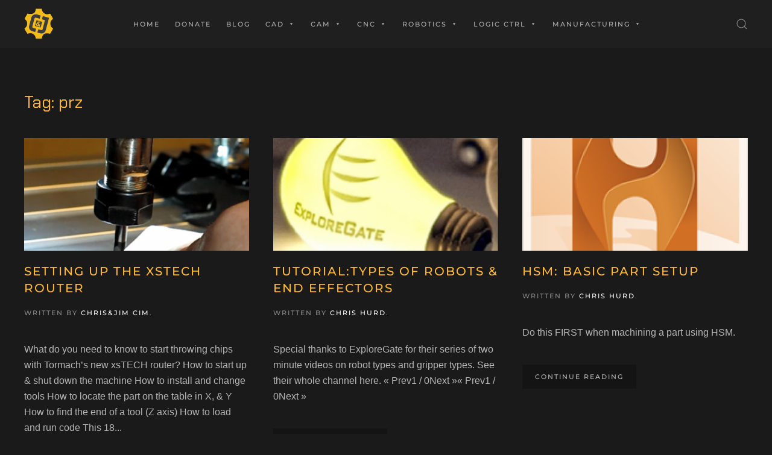

--- FILE ---
content_type: text/html; charset=UTF-8
request_url: https://chrisandjimcim.com/tag/prz/
body_size: 17040
content:
<!DOCTYPE html>
<html lang="en-US">
    <head>
        <meta charset="UTF-8">
        <meta http-equiv="X-UA-Compatible" content="IE=edge">
        <meta name="viewport" content="width=device-width, initial-scale=1">
        <link rel="shortcut icon" href="/wp-content/uploads/2020/05/CnJ-Logo-Gear-Yellow.png">
        <link rel="apple-touch-icon" href="/wp-content/uploads/2020/05/CnJ-Logo-Gear-Yellow-V3.png">
                <title>prz &#8211; Chris and Jim CIM</title>
		    <!-- PVC Template -->
    <script type="text/template" id="pvc-stats-view-template">
    <i class="pvc-stats-icon medium" aria-hidden="true"><svg aria-hidden="true" focusable="false" data-prefix="far" data-icon="chart-bar" role="img" xmlns="http://www.w3.org/2000/svg" viewBox="0 0 512 512" class="svg-inline--fa fa-chart-bar fa-w-16 fa-2x"><path fill="currentColor" d="M396.8 352h22.4c6.4 0 12.8-6.4 12.8-12.8V108.8c0-6.4-6.4-12.8-12.8-12.8h-22.4c-6.4 0-12.8 6.4-12.8 12.8v230.4c0 6.4 6.4 12.8 12.8 12.8zm-192 0h22.4c6.4 0 12.8-6.4 12.8-12.8V140.8c0-6.4-6.4-12.8-12.8-12.8h-22.4c-6.4 0-12.8 6.4-12.8 12.8v198.4c0 6.4 6.4 12.8 12.8 12.8zm96 0h22.4c6.4 0 12.8-6.4 12.8-12.8V204.8c0-6.4-6.4-12.8-12.8-12.8h-22.4c-6.4 0-12.8 6.4-12.8 12.8v134.4c0 6.4 6.4 12.8 12.8 12.8zM496 400H48V80c0-8.84-7.16-16-16-16H16C7.16 64 0 71.16 0 80v336c0 17.67 14.33 32 32 32h464c8.84 0 16-7.16 16-16v-16c0-8.84-7.16-16-16-16zm-387.2-48h22.4c6.4 0 12.8-6.4 12.8-12.8v-70.4c0-6.4-6.4-12.8-12.8-12.8h-22.4c-6.4 0-12.8 6.4-12.8 12.8v70.4c0 6.4 6.4 12.8 12.8 12.8z" class=""></path></svg></i>
	 <%= total_view %> total views	<% if ( today_view > 0 ) { %>
		<span class="views_today">,  <%= today_view %> views today</span>
	<% } %>
	</span>
	</script>
		    <meta name='robots' content='max-image-preview:large' />
	<style>img:is([sizes="auto" i], [sizes^="auto," i]) { contain-intrinsic-size: 3000px 1500px }</style>
	<link rel='dns-prefetch' href='//www.googletagmanager.com' />
<link rel='dns-prefetch' href='//pagead2.googlesyndication.com' />
<link rel="alternate" type="application/rss+xml" title="Chris and Jim CIM &raquo; Feed" href="https://chrisandjimcim.com/feed/" />
<link rel="alternate" type="application/rss+xml" title="Chris and Jim CIM &raquo; prz Tag Feed" href="https://chrisandjimcim.com/tag/prz/feed/" />
		<!-- This site uses the Google Analytics by ExactMetrics plugin v8.5.3 - Using Analytics tracking - https://www.exactmetrics.com/ -->
							<script src="//www.googletagmanager.com/gtag/js?id=G-VHHM4DNNG5"  data-cfasync="false" data-wpfc-render="false" type="text/javascript" async></script>
			<script data-cfasync="false" data-wpfc-render="false" type="text/javascript">
				var em_version = '8.5.3';
				var em_track_user = true;
				var em_no_track_reason = '';
								var ExactMetricsDefaultLocations = {"page_location":"https:\/\/chrisandjimcim.com\/tag\/prz\/"};
				if ( typeof ExactMetricsPrivacyGuardFilter === 'function' ) {
					var ExactMetricsLocations = (typeof ExactMetricsExcludeQuery === 'object') ? ExactMetricsPrivacyGuardFilter( ExactMetricsExcludeQuery ) : ExactMetricsPrivacyGuardFilter( ExactMetricsDefaultLocations );
				} else {
					var ExactMetricsLocations = (typeof ExactMetricsExcludeQuery === 'object') ? ExactMetricsExcludeQuery : ExactMetricsDefaultLocations;
				}

								var disableStrs = [
										'ga-disable-G-VHHM4DNNG5',
									];

				/* Function to detect opted out users */
				function __gtagTrackerIsOptedOut() {
					for (var index = 0; index < disableStrs.length; index++) {
						if (document.cookie.indexOf(disableStrs[index] + '=true') > -1) {
							return true;
						}
					}

					return false;
				}

				/* Disable tracking if the opt-out cookie exists. */
				if (__gtagTrackerIsOptedOut()) {
					for (var index = 0; index < disableStrs.length; index++) {
						window[disableStrs[index]] = true;
					}
				}

				/* Opt-out function */
				function __gtagTrackerOptout() {
					for (var index = 0; index < disableStrs.length; index++) {
						document.cookie = disableStrs[index] + '=true; expires=Thu, 31 Dec 2099 23:59:59 UTC; path=/';
						window[disableStrs[index]] = true;
					}
				}

				if ('undefined' === typeof gaOptout) {
					function gaOptout() {
						__gtagTrackerOptout();
					}
				}
								window.dataLayer = window.dataLayer || [];

				window.ExactMetricsDualTracker = {
					helpers: {},
					trackers: {},
				};
				if (em_track_user) {
					function __gtagDataLayer() {
						dataLayer.push(arguments);
					}

					function __gtagTracker(type, name, parameters) {
						if (!parameters) {
							parameters = {};
						}

						if (parameters.send_to) {
							__gtagDataLayer.apply(null, arguments);
							return;
						}

						if (type === 'event') {
														parameters.send_to = exactmetrics_frontend.v4_id;
							var hookName = name;
							if (typeof parameters['event_category'] !== 'undefined') {
								hookName = parameters['event_category'] + ':' + name;
							}

							if (typeof ExactMetricsDualTracker.trackers[hookName] !== 'undefined') {
								ExactMetricsDualTracker.trackers[hookName](parameters);
							} else {
								__gtagDataLayer('event', name, parameters);
							}
							
						} else {
							__gtagDataLayer.apply(null, arguments);
						}
					}

					__gtagTracker('js', new Date());
					__gtagTracker('set', {
						'developer_id.dNDMyYj': true,
											});
					if ( ExactMetricsLocations.page_location ) {
						__gtagTracker('set', ExactMetricsLocations);
					}
										__gtagTracker('config', 'G-VHHM4DNNG5', {"forceSSL":"true"} );
															window.gtag = __gtagTracker;										(function () {
						/* https://developers.google.com/analytics/devguides/collection/analyticsjs/ */
						/* ga and __gaTracker compatibility shim. */
						var noopfn = function () {
							return null;
						};
						var newtracker = function () {
							return new Tracker();
						};
						var Tracker = function () {
							return null;
						};
						var p = Tracker.prototype;
						p.get = noopfn;
						p.set = noopfn;
						p.send = function () {
							var args = Array.prototype.slice.call(arguments);
							args.unshift('send');
							__gaTracker.apply(null, args);
						};
						var __gaTracker = function () {
							var len = arguments.length;
							if (len === 0) {
								return;
							}
							var f = arguments[len - 1];
							if (typeof f !== 'object' || f === null || typeof f.hitCallback !== 'function') {
								if ('send' === arguments[0]) {
									var hitConverted, hitObject = false, action;
									if ('event' === arguments[1]) {
										if ('undefined' !== typeof arguments[3]) {
											hitObject = {
												'eventAction': arguments[3],
												'eventCategory': arguments[2],
												'eventLabel': arguments[4],
												'value': arguments[5] ? arguments[5] : 1,
											}
										}
									}
									if ('pageview' === arguments[1]) {
										if ('undefined' !== typeof arguments[2]) {
											hitObject = {
												'eventAction': 'page_view',
												'page_path': arguments[2],
											}
										}
									}
									if (typeof arguments[2] === 'object') {
										hitObject = arguments[2];
									}
									if (typeof arguments[5] === 'object') {
										Object.assign(hitObject, arguments[5]);
									}
									if ('undefined' !== typeof arguments[1].hitType) {
										hitObject = arguments[1];
										if ('pageview' === hitObject.hitType) {
											hitObject.eventAction = 'page_view';
										}
									}
									if (hitObject) {
										action = 'timing' === arguments[1].hitType ? 'timing_complete' : hitObject.eventAction;
										hitConverted = mapArgs(hitObject);
										__gtagTracker('event', action, hitConverted);
									}
								}
								return;
							}

							function mapArgs(args) {
								var arg, hit = {};
								var gaMap = {
									'eventCategory': 'event_category',
									'eventAction': 'event_action',
									'eventLabel': 'event_label',
									'eventValue': 'event_value',
									'nonInteraction': 'non_interaction',
									'timingCategory': 'event_category',
									'timingVar': 'name',
									'timingValue': 'value',
									'timingLabel': 'event_label',
									'page': 'page_path',
									'location': 'page_location',
									'title': 'page_title',
									'referrer' : 'page_referrer',
								};
								for (arg in args) {
																		if (!(!args.hasOwnProperty(arg) || !gaMap.hasOwnProperty(arg))) {
										hit[gaMap[arg]] = args[arg];
									} else {
										hit[arg] = args[arg];
									}
								}
								return hit;
							}

							try {
								f.hitCallback();
							} catch (ex) {
							}
						};
						__gaTracker.create = newtracker;
						__gaTracker.getByName = newtracker;
						__gaTracker.getAll = function () {
							return [];
						};
						__gaTracker.remove = noopfn;
						__gaTracker.loaded = true;
						window['__gaTracker'] = __gaTracker;
					})();
									} else {
										console.log("");
					(function () {
						function __gtagTracker() {
							return null;
						}

						window['__gtagTracker'] = __gtagTracker;
						window['gtag'] = __gtagTracker;
					})();
									}
			</script>
				<!-- / Google Analytics by ExactMetrics -->
		<script type="text/javascript">
/* <![CDATA[ */
window._wpemojiSettings = {"baseUrl":"https:\/\/s.w.org\/images\/core\/emoji\/16.0.1\/72x72\/","ext":".png","svgUrl":"https:\/\/s.w.org\/images\/core\/emoji\/16.0.1\/svg\/","svgExt":".svg","source":{"concatemoji":"https:\/\/chrisandjimcim.com\/wp-includes\/js\/wp-emoji-release.min.js?ver=6.8.3"}};
/*! This file is auto-generated */
!function(s,n){var o,i,e;function c(e){try{var t={supportTests:e,timestamp:(new Date).valueOf()};sessionStorage.setItem(o,JSON.stringify(t))}catch(e){}}function p(e,t,n){e.clearRect(0,0,e.canvas.width,e.canvas.height),e.fillText(t,0,0);var t=new Uint32Array(e.getImageData(0,0,e.canvas.width,e.canvas.height).data),a=(e.clearRect(0,0,e.canvas.width,e.canvas.height),e.fillText(n,0,0),new Uint32Array(e.getImageData(0,0,e.canvas.width,e.canvas.height).data));return t.every(function(e,t){return e===a[t]})}function u(e,t){e.clearRect(0,0,e.canvas.width,e.canvas.height),e.fillText(t,0,0);for(var n=e.getImageData(16,16,1,1),a=0;a<n.data.length;a++)if(0!==n.data[a])return!1;return!0}function f(e,t,n,a){switch(t){case"flag":return n(e,"\ud83c\udff3\ufe0f\u200d\u26a7\ufe0f","\ud83c\udff3\ufe0f\u200b\u26a7\ufe0f")?!1:!n(e,"\ud83c\udde8\ud83c\uddf6","\ud83c\udde8\u200b\ud83c\uddf6")&&!n(e,"\ud83c\udff4\udb40\udc67\udb40\udc62\udb40\udc65\udb40\udc6e\udb40\udc67\udb40\udc7f","\ud83c\udff4\u200b\udb40\udc67\u200b\udb40\udc62\u200b\udb40\udc65\u200b\udb40\udc6e\u200b\udb40\udc67\u200b\udb40\udc7f");case"emoji":return!a(e,"\ud83e\udedf")}return!1}function g(e,t,n,a){var r="undefined"!=typeof WorkerGlobalScope&&self instanceof WorkerGlobalScope?new OffscreenCanvas(300,150):s.createElement("canvas"),o=r.getContext("2d",{willReadFrequently:!0}),i=(o.textBaseline="top",o.font="600 32px Arial",{});return e.forEach(function(e){i[e]=t(o,e,n,a)}),i}function t(e){var t=s.createElement("script");t.src=e,t.defer=!0,s.head.appendChild(t)}"undefined"!=typeof Promise&&(o="wpEmojiSettingsSupports",i=["flag","emoji"],n.supports={everything:!0,everythingExceptFlag:!0},e=new Promise(function(e){s.addEventListener("DOMContentLoaded",e,{once:!0})}),new Promise(function(t){var n=function(){try{var e=JSON.parse(sessionStorage.getItem(o));if("object"==typeof e&&"number"==typeof e.timestamp&&(new Date).valueOf()<e.timestamp+604800&&"object"==typeof e.supportTests)return e.supportTests}catch(e){}return null}();if(!n){if("undefined"!=typeof Worker&&"undefined"!=typeof OffscreenCanvas&&"undefined"!=typeof URL&&URL.createObjectURL&&"undefined"!=typeof Blob)try{var e="postMessage("+g.toString()+"("+[JSON.stringify(i),f.toString(),p.toString(),u.toString()].join(",")+"));",a=new Blob([e],{type:"text/javascript"}),r=new Worker(URL.createObjectURL(a),{name:"wpTestEmojiSupports"});return void(r.onmessage=function(e){c(n=e.data),r.terminate(),t(n)})}catch(e){}c(n=g(i,f,p,u))}t(n)}).then(function(e){for(var t in e)n.supports[t]=e[t],n.supports.everything=n.supports.everything&&n.supports[t],"flag"!==t&&(n.supports.everythingExceptFlag=n.supports.everythingExceptFlag&&n.supports[t]);n.supports.everythingExceptFlag=n.supports.everythingExceptFlag&&!n.supports.flag,n.DOMReady=!1,n.readyCallback=function(){n.DOMReady=!0}}).then(function(){return e}).then(function(){var e;n.supports.everything||(n.readyCallback(),(e=n.source||{}).concatemoji?t(e.concatemoji):e.wpemoji&&e.twemoji&&(t(e.twemoji),t(e.wpemoji)))}))}((window,document),window._wpemojiSettings);
/* ]]> */
</script>
<style id='wp-emoji-styles-inline-css' type='text/css'>

	img.wp-smiley, img.emoji {
		display: inline !important;
		border: none !important;
		box-shadow: none !important;
		height: 1em !important;
		width: 1em !important;
		margin: 0 0.07em !important;
		vertical-align: -0.1em !important;
		background: none !important;
		padding: 0 !important;
	}
</style>
<link rel='stylesheet' id='wp-block-library-css' href='https://chrisandjimcim.com/wp-includes/css/dist/block-library/style.min.css?ver=6.8.3' type='text/css' media='all' />
<style id='classic-theme-styles-inline-css' type='text/css'>
/*! This file is auto-generated */
.wp-block-button__link{color:#fff;background-color:#32373c;border-radius:9999px;box-shadow:none;text-decoration:none;padding:calc(.667em + 2px) calc(1.333em + 2px);font-size:1.125em}.wp-block-file__button{background:#32373c;color:#fff;text-decoration:none}
</style>
<style id='global-styles-inline-css' type='text/css'>
:root{--wp--preset--aspect-ratio--square: 1;--wp--preset--aspect-ratio--4-3: 4/3;--wp--preset--aspect-ratio--3-4: 3/4;--wp--preset--aspect-ratio--3-2: 3/2;--wp--preset--aspect-ratio--2-3: 2/3;--wp--preset--aspect-ratio--16-9: 16/9;--wp--preset--aspect-ratio--9-16: 9/16;--wp--preset--color--black: #000000;--wp--preset--color--cyan-bluish-gray: #abb8c3;--wp--preset--color--white: #ffffff;--wp--preset--color--pale-pink: #f78da7;--wp--preset--color--vivid-red: #cf2e2e;--wp--preset--color--luminous-vivid-orange: #ff6900;--wp--preset--color--luminous-vivid-amber: #fcb900;--wp--preset--color--light-green-cyan: #7bdcb5;--wp--preset--color--vivid-green-cyan: #00d084;--wp--preset--color--pale-cyan-blue: #8ed1fc;--wp--preset--color--vivid-cyan-blue: #0693e3;--wp--preset--color--vivid-purple: #9b51e0;--wp--preset--gradient--vivid-cyan-blue-to-vivid-purple: linear-gradient(135deg,rgba(6,147,227,1) 0%,rgb(155,81,224) 100%);--wp--preset--gradient--light-green-cyan-to-vivid-green-cyan: linear-gradient(135deg,rgb(122,220,180) 0%,rgb(0,208,130) 100%);--wp--preset--gradient--luminous-vivid-amber-to-luminous-vivid-orange: linear-gradient(135deg,rgba(252,185,0,1) 0%,rgba(255,105,0,1) 100%);--wp--preset--gradient--luminous-vivid-orange-to-vivid-red: linear-gradient(135deg,rgba(255,105,0,1) 0%,rgb(207,46,46) 100%);--wp--preset--gradient--very-light-gray-to-cyan-bluish-gray: linear-gradient(135deg,rgb(238,238,238) 0%,rgb(169,184,195) 100%);--wp--preset--gradient--cool-to-warm-spectrum: linear-gradient(135deg,rgb(74,234,220) 0%,rgb(151,120,209) 20%,rgb(207,42,186) 40%,rgb(238,44,130) 60%,rgb(251,105,98) 80%,rgb(254,248,76) 100%);--wp--preset--gradient--blush-light-purple: linear-gradient(135deg,rgb(255,206,236) 0%,rgb(152,150,240) 100%);--wp--preset--gradient--blush-bordeaux: linear-gradient(135deg,rgb(254,205,165) 0%,rgb(254,45,45) 50%,rgb(107,0,62) 100%);--wp--preset--gradient--luminous-dusk: linear-gradient(135deg,rgb(255,203,112) 0%,rgb(199,81,192) 50%,rgb(65,88,208) 100%);--wp--preset--gradient--pale-ocean: linear-gradient(135deg,rgb(255,245,203) 0%,rgb(182,227,212) 50%,rgb(51,167,181) 100%);--wp--preset--gradient--electric-grass: linear-gradient(135deg,rgb(202,248,128) 0%,rgb(113,206,126) 100%);--wp--preset--gradient--midnight: linear-gradient(135deg,rgb(2,3,129) 0%,rgb(40,116,252) 100%);--wp--preset--font-size--small: 13px;--wp--preset--font-size--medium: 20px;--wp--preset--font-size--large: 36px;--wp--preset--font-size--x-large: 42px;--wp--preset--spacing--20: 0.44rem;--wp--preset--spacing--30: 0.67rem;--wp--preset--spacing--40: 1rem;--wp--preset--spacing--50: 1.5rem;--wp--preset--spacing--60: 2.25rem;--wp--preset--spacing--70: 3.38rem;--wp--preset--spacing--80: 5.06rem;--wp--preset--shadow--natural: 6px 6px 9px rgba(0, 0, 0, 0.2);--wp--preset--shadow--deep: 12px 12px 50px rgba(0, 0, 0, 0.4);--wp--preset--shadow--sharp: 6px 6px 0px rgba(0, 0, 0, 0.2);--wp--preset--shadow--outlined: 6px 6px 0px -3px rgba(255, 255, 255, 1), 6px 6px rgba(0, 0, 0, 1);--wp--preset--shadow--crisp: 6px 6px 0px rgba(0, 0, 0, 1);}:where(.is-layout-flex){gap: 0.5em;}:where(.is-layout-grid){gap: 0.5em;}body .is-layout-flex{display: flex;}.is-layout-flex{flex-wrap: wrap;align-items: center;}.is-layout-flex > :is(*, div){margin: 0;}body .is-layout-grid{display: grid;}.is-layout-grid > :is(*, div){margin: 0;}:where(.wp-block-columns.is-layout-flex){gap: 2em;}:where(.wp-block-columns.is-layout-grid){gap: 2em;}:where(.wp-block-post-template.is-layout-flex){gap: 1.25em;}:where(.wp-block-post-template.is-layout-grid){gap: 1.25em;}.has-black-color{color: var(--wp--preset--color--black) !important;}.has-cyan-bluish-gray-color{color: var(--wp--preset--color--cyan-bluish-gray) !important;}.has-white-color{color: var(--wp--preset--color--white) !important;}.has-pale-pink-color{color: var(--wp--preset--color--pale-pink) !important;}.has-vivid-red-color{color: var(--wp--preset--color--vivid-red) !important;}.has-luminous-vivid-orange-color{color: var(--wp--preset--color--luminous-vivid-orange) !important;}.has-luminous-vivid-amber-color{color: var(--wp--preset--color--luminous-vivid-amber) !important;}.has-light-green-cyan-color{color: var(--wp--preset--color--light-green-cyan) !important;}.has-vivid-green-cyan-color{color: var(--wp--preset--color--vivid-green-cyan) !important;}.has-pale-cyan-blue-color{color: var(--wp--preset--color--pale-cyan-blue) !important;}.has-vivid-cyan-blue-color{color: var(--wp--preset--color--vivid-cyan-blue) !important;}.has-vivid-purple-color{color: var(--wp--preset--color--vivid-purple) !important;}.has-black-background-color{background-color: var(--wp--preset--color--black) !important;}.has-cyan-bluish-gray-background-color{background-color: var(--wp--preset--color--cyan-bluish-gray) !important;}.has-white-background-color{background-color: var(--wp--preset--color--white) !important;}.has-pale-pink-background-color{background-color: var(--wp--preset--color--pale-pink) !important;}.has-vivid-red-background-color{background-color: var(--wp--preset--color--vivid-red) !important;}.has-luminous-vivid-orange-background-color{background-color: var(--wp--preset--color--luminous-vivid-orange) !important;}.has-luminous-vivid-amber-background-color{background-color: var(--wp--preset--color--luminous-vivid-amber) !important;}.has-light-green-cyan-background-color{background-color: var(--wp--preset--color--light-green-cyan) !important;}.has-vivid-green-cyan-background-color{background-color: var(--wp--preset--color--vivid-green-cyan) !important;}.has-pale-cyan-blue-background-color{background-color: var(--wp--preset--color--pale-cyan-blue) !important;}.has-vivid-cyan-blue-background-color{background-color: var(--wp--preset--color--vivid-cyan-blue) !important;}.has-vivid-purple-background-color{background-color: var(--wp--preset--color--vivid-purple) !important;}.has-black-border-color{border-color: var(--wp--preset--color--black) !important;}.has-cyan-bluish-gray-border-color{border-color: var(--wp--preset--color--cyan-bluish-gray) !important;}.has-white-border-color{border-color: var(--wp--preset--color--white) !important;}.has-pale-pink-border-color{border-color: var(--wp--preset--color--pale-pink) !important;}.has-vivid-red-border-color{border-color: var(--wp--preset--color--vivid-red) !important;}.has-luminous-vivid-orange-border-color{border-color: var(--wp--preset--color--luminous-vivid-orange) !important;}.has-luminous-vivid-amber-border-color{border-color: var(--wp--preset--color--luminous-vivid-amber) !important;}.has-light-green-cyan-border-color{border-color: var(--wp--preset--color--light-green-cyan) !important;}.has-vivid-green-cyan-border-color{border-color: var(--wp--preset--color--vivid-green-cyan) !important;}.has-pale-cyan-blue-border-color{border-color: var(--wp--preset--color--pale-cyan-blue) !important;}.has-vivid-cyan-blue-border-color{border-color: var(--wp--preset--color--vivid-cyan-blue) !important;}.has-vivid-purple-border-color{border-color: var(--wp--preset--color--vivid-purple) !important;}.has-vivid-cyan-blue-to-vivid-purple-gradient-background{background: var(--wp--preset--gradient--vivid-cyan-blue-to-vivid-purple) !important;}.has-light-green-cyan-to-vivid-green-cyan-gradient-background{background: var(--wp--preset--gradient--light-green-cyan-to-vivid-green-cyan) !important;}.has-luminous-vivid-amber-to-luminous-vivid-orange-gradient-background{background: var(--wp--preset--gradient--luminous-vivid-amber-to-luminous-vivid-orange) !important;}.has-luminous-vivid-orange-to-vivid-red-gradient-background{background: var(--wp--preset--gradient--luminous-vivid-orange-to-vivid-red) !important;}.has-very-light-gray-to-cyan-bluish-gray-gradient-background{background: var(--wp--preset--gradient--very-light-gray-to-cyan-bluish-gray) !important;}.has-cool-to-warm-spectrum-gradient-background{background: var(--wp--preset--gradient--cool-to-warm-spectrum) !important;}.has-blush-light-purple-gradient-background{background: var(--wp--preset--gradient--blush-light-purple) !important;}.has-blush-bordeaux-gradient-background{background: var(--wp--preset--gradient--blush-bordeaux) !important;}.has-luminous-dusk-gradient-background{background: var(--wp--preset--gradient--luminous-dusk) !important;}.has-pale-ocean-gradient-background{background: var(--wp--preset--gradient--pale-ocean) !important;}.has-electric-grass-gradient-background{background: var(--wp--preset--gradient--electric-grass) !important;}.has-midnight-gradient-background{background: var(--wp--preset--gradient--midnight) !important;}.has-small-font-size{font-size: var(--wp--preset--font-size--small) !important;}.has-medium-font-size{font-size: var(--wp--preset--font-size--medium) !important;}.has-large-font-size{font-size: var(--wp--preset--font-size--large) !important;}.has-x-large-font-size{font-size: var(--wp--preset--font-size--x-large) !important;}
:where(.wp-block-post-template.is-layout-flex){gap: 1.25em;}:where(.wp-block-post-template.is-layout-grid){gap: 1.25em;}
:where(.wp-block-columns.is-layout-flex){gap: 2em;}:where(.wp-block-columns.is-layout-grid){gap: 2em;}
:root :where(.wp-block-pullquote){font-size: 1.5em;line-height: 1.6;}
</style>
<link rel='stylesheet' id='a3-pvc-style-css' href='https://chrisandjimcim.com/wp-content/plugins/page-views-count/assets/css/style.min.css?ver=2.8.7' type='text/css' media='all' />
<link rel='stylesheet' id='megamenu-css' href='https://chrisandjimcim.com/wp-content/uploads/maxmegamenu/style.css?ver=226c44' type='text/css' media='all' />
<link rel='stylesheet' id='dashicons-css' href='https://chrisandjimcim.com/wp-includes/css/dashicons.min.css?ver=6.8.3' type='text/css' media='all' />
<link rel='stylesheet' id='recent-posts-widget-with-thumbnails-public-style-css' href='https://chrisandjimcim.com/wp-content/plugins/recent-posts-widget-with-thumbnails/public.css?ver=7.1.1' type='text/css' media='all' />
<link rel='stylesheet' id='a3pvc-css' href='//chrisandjimcim.com/wp-content/uploads/sass/pvc.min.css?ver=1725290089' type='text/css' media='all' />
<link rel='stylesheet' id='__EPYT__style-css' href='https://chrisandjimcim.com/wp-content/plugins/youtube-embed-plus-pro/styles/ytprefs.min.css?ver=14.2.4' type='text/css' media='all' />
<style id='__EPYT__style-inline-css' type='text/css'>

                .epyt-gallery-thumb {
                        width: 33.333%;
                }
                
</style>
<link rel='stylesheet' id='__disptype__-css' href='https://chrisandjimcim.com/wp-content/plugins/youtube-embed-plus-pro/scripts/lity.min.css?ver=14.2.4' type='text/css' media='all' />
<link rel='stylesheet' id='__dyntype__-css' href='https://chrisandjimcim.com/wp-content/plugins/youtube-embed-plus-pro/scripts/embdyn.min.css?ver=14.2.4' type='text/css' media='all' />
<link href="https://chrisandjimcim.com/wp-content/themes/yootheme/css/theme.1.css?ver=1748145442" rel="stylesheet">
<link href="https://chrisandjimcim.com/wp-content/themes/yootheme/css/theme.update.css?ver=2.0.12" rel="stylesheet">
<script type="text/javascript" src="https://chrisandjimcim.com/wp-content/plugins/google-analytics-dashboard-for-wp/assets/js/frontend-gtag.min.js?ver=8.5.3" id="exactmetrics-frontend-script-js" async="async" data-wp-strategy="async"></script>
<script data-cfasync="false" data-wpfc-render="false" type="text/javascript" id='exactmetrics-frontend-script-js-extra'>/* <![CDATA[ */
var exactmetrics_frontend = {"js_events_tracking":"true","download_extensions":"zip,mp3,mpeg,pdf,docx,pptx,xlsx,rar","inbound_paths":"[{\"path\":\"\\\/go\\\/\",\"label\":\"affiliate\"},{\"path\":\"\\\/recommend\\\/\",\"label\":\"affiliate\"}]","home_url":"https:\/\/chrisandjimcim.com","hash_tracking":"false","v4_id":"G-VHHM4DNNG5"};/* ]]> */
</script>
<script type="text/javascript" src="https://chrisandjimcim.com/wp-includes/js/jquery/jquery.min.js?ver=3.7.1" id="jquery-core-js"></script>
<script type="text/javascript" src="https://chrisandjimcim.com/wp-includes/js/jquery/jquery-migrate.min.js?ver=3.4.1" id="jquery-migrate-js"></script>
<script type="text/javascript" src="https://chrisandjimcim.com/wp-includes/js/underscore.min.js?ver=1.13.7" id="underscore-js"></script>
<script type="text/javascript" src="https://chrisandjimcim.com/wp-includes/js/backbone.min.js?ver=1.6.0" id="backbone-js"></script>
<script type="text/javascript" id="a3-pvc-backbone-js-extra">
/* <![CDATA[ */
var pvc_vars = {"rest_api_url":"https:\/\/chrisandjimcim.com\/wp-json\/pvc\/v1","ajax_url":"https:\/\/chrisandjimcim.com\/wp-admin\/admin-ajax.php","security":"de8b259608","ajax_load_type":"rest_api"};
/* ]]> */
</script>
<script type="text/javascript" src="https://chrisandjimcim.com/wp-content/plugins/page-views-count/assets/js/pvc.backbone.min.js?ver=2.8.7" id="a3-pvc-backbone-js"></script>

<!-- Google tag (gtag.js) snippet added by Site Kit -->
<!-- Google Analytics snippet added by Site Kit -->
<script type="text/javascript" src="https://www.googletagmanager.com/gtag/js?id=GT-NS8CCNJN" id="google_gtagjs-js" async></script>
<script type="text/javascript" id="google_gtagjs-js-after">
/* <![CDATA[ */
window.dataLayer = window.dataLayer || [];function gtag(){dataLayer.push(arguments);}
gtag("set","linker",{"domains":["chrisandjimcim.com"]});
gtag("js", new Date());
gtag("set", "developer_id.dZTNiMT", true);
gtag("config", "GT-NS8CCNJN");
/* ]]> */
</script>
<script type="text/javascript" src="https://chrisandjimcim.com/wp-content/plugins/youtube-embed-plus-pro/scripts/lity.min.js?ver=14.2.4" id="__dispload__-js"></script>
<script type="text/javascript" id="__ytprefs__-js-extra">
/* <![CDATA[ */
var _EPYT_ = {"ajaxurl":"https:\/\/chrisandjimcim.com\/wp-admin\/admin-ajax.php","security":"b113a1861e","gallery_scrolloffset":"20","eppathtoscripts":"https:\/\/chrisandjimcim.com\/wp-content\/plugins\/youtube-embed-plus-pro\/scripts\/","eppath":"https:\/\/chrisandjimcim.com\/wp-content\/plugins\/youtube-embed-plus-pro\/","epresponsiveselector":"[\"iframe.__youtube_prefs__\",\"iframe[src*='youtube.com']\",\"iframe[src*='youtube-nocookie.com']\",\"iframe[data-ep-src*='youtube.com']\",\"iframe[data-ep-src*='youtube-nocookie.com']\",\"iframe[data-ep-gallerysrc*='youtube.com']\"]","epdovol":"1","version":"14.2.4","evselector":"iframe.__youtube_prefs__[src], iframe[src*=\"youtube.com\/embed\/\"], iframe[src*=\"youtube-nocookie.com\/embed\/\"]","ajax_compat":"","maxres_facade":"eager","ytapi_load":"light","pause_others":"","stopMobileBuffer":"1","facade_mode":"","not_live_on_channel":"","not_live_showtime":"180"};
/* ]]> */
</script>
<script type="text/javascript" src="https://chrisandjimcim.com/wp-content/plugins/youtube-embed-plus-pro/scripts/ytprefs.min.js?ver=14.2.4" id="__ytprefs__-js"></script>
<script type="text/javascript" src="https://chrisandjimcim.com/wp-content/plugins/youtube-embed-plus-pro/scripts/embdyn.min.js?ver=14.2.4" id="__dynload__-js"></script>
<link rel="https://api.w.org/" href="https://chrisandjimcim.com/wp-json/" /><link rel="alternate" title="JSON" type="application/json" href="https://chrisandjimcim.com/wp-json/wp/v2/tags/924" /><link rel="EditURI" type="application/rsd+xml" title="RSD" href="https://chrisandjimcim.com/xmlrpc.php?rsd" />
<meta name="generator" content="WordPress 6.8.3" />
<meta name="generator" content="Site Kit by Google 1.170.0" />
<!-- Google AdSense meta tags added by Site Kit -->
<meta name="google-adsense-platform-account" content="ca-host-pub-2644536267352236">
<meta name="google-adsense-platform-domain" content="sitekit.withgoogle.com">
<!-- End Google AdSense meta tags added by Site Kit -->

<!-- Google AdSense snippet added by Site Kit -->
<script type="text/javascript" async="async" src="https://pagead2.googlesyndication.com/pagead/js/adsbygoogle.js?client=ca-pub-4395629770230188&amp;host=ca-host-pub-2644536267352236" crossorigin="anonymous"></script>

<!-- End Google AdSense snippet added by Site Kit -->
<script src="https://chrisandjimcim.com/wp-content/themes/yootheme/vendor/assets/uikit/dist/js/uikit.min.js?ver=2.0.12"></script>
<script src="https://chrisandjimcim.com/wp-content/themes/yootheme/vendor/assets/uikit/dist/js/uikit-icons.min.js?ver=2.0.12"></script>
<script src="https://chrisandjimcim.com/wp-content/themes/yootheme/js/theme.js?ver=2.0.12"></script>
<script>var $theme = {};</script>
<style type="text/css">/** Mega Menu CSS: fs **/</style>
    </head>
    <body class="archive tag tag-prz tag-924 wp-theme-yootheme  mega-menu-navbar">
        
        <div class="tm-page">

                        
<div class="tm-header-mobile uk-hidden@m">


    <div class="uk-navbar-container">
        <nav uk-navbar>

                        <div class="uk-navbar-left">

                
                                <a class="uk-navbar-toggle" href="#tm-mobile" uk-toggle>
                    <div uk-navbar-toggle-icon></div>
                                    </a>
                
                
            </div>
            
                        <div class="uk-navbar-center">
                <a class="uk-navbar-item uk-logo" href="https://chrisandjimcim.com">
                    <img alt="C&amp;J" src="/wp-content/themes/yootheme/cache/CnJ-Logo-Gear-Yellow-V2-74212f8c.png" srcset="/wp-content/themes/yootheme/cache/CnJ-Logo-Gear-Yellow-V2-74212f8c.png 50w, /wp-content/themes/yootheme/cache/CnJ-Logo-Gear-Yellow-V2-ac3a46e2.png 100w" sizes="(min-width: 50px) 50px" data-width="50" data-height="52">                </a>
            </div>
            
            
        </nav>
    </div>

    

<div id="tm-mobile" uk-offcanvas mode="slide" overlay>
    <div class="uk-offcanvas-bar">

        <button class="uk-offcanvas-close" type="button" uk-close></button>

        
            
<div class="uk-child-width-1-1" uk-grid>    <div>
<div class="uk-panel">

    
    
<ul class="uk-nav uk-nav-default uk-nav-parent-icon uk-nav-accordion" uk-nav="{&quot;targets&quot;: &quot;&gt; .js-accordion&quot;}">
    
	<li><a href="https://chrisandjimcim.com/" class=" menu-item menu-item-type-post_type menu-item-object-page menu-item-home">Home</a></li>
	<li><a href="https://chrisandjimcim.com/donate-to-chrisandjimcim/" class=" menu-item menu-item-type-custom menu-item-object-custom">Donate</a></li>
	<li><a href="https://chrisandjimcim.com/category/blog/" class=" menu-item menu-item-type-taxonomy menu-item-object-category">Blog</a></li>
	<li class="js-accordion uk-parent"><a href>CAD</a>
	<ul class="uk-nav-sub">

		<li class="uk-parent"><a href>Fusion 360</a>
		<ul>

			<li><a href="https://chrisandjimcim.com/category/cad-modeling/fusion-360-cad/q-as-fusion-360/" class=" menu-item menu-item-type-taxonomy menu-item-object-category">Q & A's</a></li>
			<li><a href="https://chrisandjimcim.com/category/cad-modeling/fusion-360-cad/tutorials-fusion-360/" class=" menu-item menu-item-type-taxonomy menu-item-object-category">Tutorials</a></li>
			<li><a href="https://chrisandjimcim.com/category/cad-modeling/fusion-360-cad/projects-fusion-360/" class=" menu-item menu-item-type-taxonomy menu-item-object-category">Projects</a></li></ul></li>
		<li class="uk-parent"><a href>Inventor</a>
		<ul>

			<li><a href="https://chrisandjimcim.com/category/cad-modeling/inventor/q-as-inventor/" class=" menu-item menu-item-type-taxonomy menu-item-object-category">Q & A's</a></li>
			<li><a href="https://chrisandjimcim.com/category/cad-modeling/inventor/tutorials-inventor/" class=" menu-item menu-item-type-taxonomy menu-item-object-category">Tutorials</a></li>
			<li><a href="https://chrisandjimcim.com/category/cad-modeling/inventor/projects-inventor/" class=" menu-item menu-item-type-taxonomy menu-item-object-category">Projects</a></li></ul></li>
		<li class="uk-parent"><a href>Onshape</a>
		<ul>

			<li><a href="https://chrisandjimcim.com/category/cad-modeling/onshape/onshape-q-as/" class=" menu-item menu-item-type-taxonomy menu-item-object-category">Onshape Q &amp; A's</a></li>
			<li><a href="https://chrisandjimcim.com/category/cad-modeling/onshape/onshape-tutorials/" class=" menu-item menu-item-type-taxonomy menu-item-object-category">Onshape Tutorials</a></li>
			<li><a href="https://chrisandjimcim.com/category/cad-modeling/onshape/onshape-projects/" class=" menu-item menu-item-type-taxonomy menu-item-object-category">Onshape Projects</a></li></ul></li>
		<li><a href="https://chrisandjimcim.com/category/cad-modeling/general-cad-resources/" class=" menu-item menu-item-type-taxonomy menu-item-object-category">General Resources</a></li></ul></li>
	<li class="js-accordion uk-parent"><a href>CAM</a>
	<ul class="uk-nav-sub">

		<li class="uk-parent"><a href>Fusion 360</a>
		<ul>

			<li><a href="https://chrisandjimcim.com/category/cam/fusion-360-cam/q-as-fusion-360-cam/" class=" menu-item menu-item-type-taxonomy menu-item-object-category">Q & A's</a></li>
			<li><a href="https://chrisandjimcim.com/category/cam/fusion-360-cam/tutorials-fusion-360-cam/" class=" menu-item menu-item-type-taxonomy menu-item-object-category">Tutorials</a></li>
			<li><a href="https://chrisandjimcim.com/category/cam/fusion-360-cam/projects-fusion-360-cam/" class=" menu-item menu-item-type-taxonomy menu-item-object-category">Projects</a></li></ul></li>
		<li class="uk-parent"><a href>HSM</a>
		<ul>

			<li><a href="https://chrisandjimcim.com/category/cam/hsm/q-as-hsm/" class=" menu-item menu-item-type-taxonomy menu-item-object-category">Q & A's</a></li>
			<li><a href="https://chrisandjimcim.com/category/cam/hsm/tutorials-hsm/" class=" menu-item menu-item-type-taxonomy menu-item-object-category">Tutorials</a></li>
			<li><a href="https://chrisandjimcim.com/category/cam/hsm/projects-hsm/" class=" menu-item menu-item-type-taxonomy menu-item-object-category">Projects</a></li></ul></li>
		<li class="uk-parent"><a href>EdgeCAM</a>
		<ul>

			<li><a href="https://chrisandjimcim.com/category/cam/edgecam/q-as-edgecam/" class=" menu-item menu-item-type-taxonomy menu-item-object-category">Q & A's</a></li>
			<li><a href="https://chrisandjimcim.com/category/cam/edgecam/tutorials-edgecam/" class=" menu-item menu-item-type-taxonomy menu-item-object-category">Tutorials</a></li>
			<li><a href="https://chrisandjimcim.com/category/cam/edgecam/projects-edgecam/" class=" menu-item menu-item-type-taxonomy menu-item-object-category">Projects</a></li></ul></li>
		<li><a href="https://chrisandjimcim.com/category/cam/general-cam-resources/" class=" menu-item menu-item-type-taxonomy menu-item-object-category">General Resources</a></li></ul></li>
	<li class="js-accordion uk-parent"><a href>CNC</a>
	<ul class="uk-nav-sub">

		<li class="uk-parent"><a href>Tormach</a>
		<ul>

			<li><a href="https://chrisandjimcim.com/category/cnc/tormach/q-as-tormach/" class=" menu-item menu-item-type-taxonomy menu-item-object-category">Q & A's</a></li>
			<li><a href="https://chrisandjimcim.com/category/cnc/tormach/tutorials-tormach/" class=" menu-item menu-item-type-taxonomy menu-item-object-category">Tutorials</a></li>
			<li><a href="https://chrisandjimcim.com/category/cnc/tormach/projects-tormach/" class=" menu-item menu-item-type-taxonomy menu-item-object-category">Projects</a></li></ul></li>
		<li class="uk-parent"><a href="https://chrisandjimcim.com/category/cnc/shapeoko/" class=" menu-item menu-item-type-taxonomy menu-item-object-category menu-item-has-children">Shapeoko</a>
		<ul>

			<li><a href="https://chrisandjimcim.com/category/cnc/shapeoko/cnc-shapeoko-q-as/" class=" menu-item menu-item-type-taxonomy menu-item-object-category">Q & A's</a></li>
			<li><a href="https://chrisandjimcim.com/category/cnc/shapeoko/cnc-shapeoko-tutorials/" class=" menu-item menu-item-type-taxonomy menu-item-object-category">Tutorials</a></li>
			<li><a href="https://chrisandjimcim.com/category/cnc/shapeoko/cnc-shapeoko-projects/" class=" menu-item menu-item-type-taxonomy menu-item-object-category">Projects</a></li></ul></li>
		<li class="uk-parent"><a href>Intelitek</a>
		<ul>

			<li><a href="https://chrisandjimcim.com/category/cnc/intelitek/q-as-intelitek/" class=" menu-item menu-item-type-taxonomy menu-item-object-category">Q & A's</a></li>
			<li><a href="https://chrisandjimcim.com/category/cnc/intelitek/tutorials-intelitek/" class=" menu-item menu-item-type-taxonomy menu-item-object-category">Tutorials</a></li>
			<li><a href="https://chrisandjimcim.com/category/cnc/intelitek/projects-intelitek/" class=" menu-item menu-item-type-taxonomy menu-item-object-category">Projects</a></li></ul></li>
		<li><a href="https://chrisandjimcim.com/category/cnc/general-cnc-resources/" class=" menu-item menu-item-type-taxonomy menu-item-object-category">General Resources</a></li></ul></li>
	<li class="js-accordion uk-parent"><a href>Robotics</a>
	<ul class="uk-nav-sub">

		<li class="uk-parent"><a href>DoBot</a>
		<ul>

			<li><a href="https://chrisandjimcim.com/category/robotics/dobot/q-as-dobot/" class=" menu-item menu-item-type-taxonomy menu-item-object-category">Q & A's</a></li>
			<li><a href="https://chrisandjimcim.com/category/robotics/dobot/tutorials/" class=" menu-item menu-item-type-taxonomy menu-item-object-category">Tutorials</a></li>
			<li><a href="https://chrisandjimcim.com/category/robotics/dobot/projects-dobot/" class=" menu-item menu-item-type-taxonomy menu-item-object-category">Projects</a></li>
			<li><a href="https://chrisandjimcim.com/category/v3-magician-activities/" class=" menu-item menu-item-type-taxonomy menu-item-object-category">V3 Magician Activities</a></li>
			<li><a href="https://chrisandjimcim.com/category/robotics/dobot/v3-magician-lite-activities/" class=" menu-item menu-item-type-taxonomy menu-item-object-category">V3 Magician Lite Activities</a></li>
			<li><a href="https://chrisandjimcim.com/category/robotics/dobot/blockly-resources/" class=" menu-item menu-item-type-taxonomy menu-item-object-category">Blockly Lessons</a></li>
			<li><a href="https://chrisandjimcim.com/category/robotics/dobot/teach-playback-resources/" class=" menu-item menu-item-type-taxonomy menu-item-object-category">Teach & Playback Lessons</a></li></ul></li>
		<li class="uk-parent"><a href>RoboCell</a>
		<ul>

			<li><a href="https://chrisandjimcim.com/category/robotics/robocell/robotics-robocell-q-as/" class=" menu-item menu-item-type-taxonomy menu-item-object-category">Q & A's</a></li>
			<li><a href="https://chrisandjimcim.com/category/robotics/robocell/robotics-robocell-tutorials/" class=" menu-item menu-item-type-taxonomy menu-item-object-category">Tutorials</a></li>
			<li><a href="https://chrisandjimcim.com/category/robotics/robocell/robotics-robocell-projects/" class=" menu-item menu-item-type-taxonomy menu-item-object-category">Projects</a></li></ul></li>
		<li class="uk-parent"><a href>Lynxmotion</a>
		<ul>

			<li><a href="https://chrisandjimcim.com/category/robotics/lynxmotion/q-as-lynxmotion/" class=" menu-item menu-item-type-taxonomy menu-item-object-category">Q & A's</a></li>
			<li><a href="https://chrisandjimcim.com/category/robotics/lynxmotion/tutorials-lynxmotion/" class=" menu-item menu-item-type-taxonomy menu-item-object-category">Tutorials</a></li>
			<li><a href="https://chrisandjimcim.com/category/robotics/lynxmotion/projects-lynxmotion/" class=" menu-item menu-item-type-taxonomy menu-item-object-category">Projects</a></li></ul></li>
		<li><a href="https://chrisandjimcim.com/category/robotics/general-robotics-resources/" class=" menu-item menu-item-type-taxonomy menu-item-object-category">General Resources</a></li></ul></li>
	<li class="js-accordion uk-parent"><a href>Logic Ctrl</a>
	<ul class="uk-nav-sub">

		<li class="uk-parent"><a href>VEX</a>
		<ul>

			<li><a href="https://chrisandjimcim.com/category/logic-controllers/vex/logic-controllers-vex-q-as/" class=" menu-item menu-item-type-taxonomy menu-item-object-category">Q & A's</a></li>
			<li><a href="https://chrisandjimcim.com/category/logic-controllers/vex/logic-controllers-vex-tutorials/" class=" menu-item menu-item-type-taxonomy menu-item-object-category">Tutorials</a></li>
			<li><a href="https://chrisandjimcim.com/category/logic-controllers/vex/logic-controllers-vex-projects/" class=" menu-item menu-item-type-taxonomy menu-item-object-category">Projects</a></li></ul></li>
		<li class="uk-parent"><a href>Arduino</a>
		<ul>

			<li><a href="https://chrisandjimcim.com/category/logic-controllers/arduino/logic-controllers-arduino-q-as/" class=" menu-item menu-item-type-taxonomy menu-item-object-category">Q & A's</a></li>
			<li><a href="https://chrisandjimcim.com/category/logic-controllers/arduino/logic-controllers-arduino-tutorials/" class=" menu-item menu-item-type-taxonomy menu-item-object-category">Tutorials</a></li>
			<li><a href="https://chrisandjimcim.com/category/logic-controllers/arduino/logic-controllers-arduino-projects/" class=" menu-item menu-item-type-taxonomy menu-item-object-category">Projects</a></li></ul></li>
		<li class="uk-parent"><a href>PLC's</a>
		<ul>

			<li><a href="https://chrisandjimcim.com/category/logic-controllers/plcs/logic-controllers-plcs-q-as/" class=" menu-item menu-item-type-taxonomy menu-item-object-category">Q & A's</a></li>
			<li><a href="https://chrisandjimcim.com/category/logic-controllers/plcs/logic-controllers-plcs-tutorials/" class=" menu-item menu-item-type-taxonomy menu-item-object-category">Tutorials</a></li>
			<li><a href="https://chrisandjimcim.com/category/logic-controllers/plcs/logic-controllers-plcs-projects/" class=" menu-item menu-item-type-taxonomy menu-item-object-category">Projects</a></li></ul></li>
		<li><a href="https://chrisandjimcim.com/category/logic-controllers/general-micro-resources/" class=" menu-item menu-item-type-taxonomy menu-item-object-category">General Resources</a></li></ul></li>
	<li class="js-accordion uk-parent"><a href>Manufacturing</a>
	<ul class="uk-nav-sub">

		<li class="uk-parent"><a href>Processes</a>
		<ul>

			<li><a href="https://chrisandjimcim.com/category/manufacturing/processes/q-as-processes/" class=" menu-item menu-item-type-taxonomy menu-item-object-category">Q & A's</a></li>
			<li><a href="https://chrisandjimcim.com/category/manufacturing/processes/tutorials-processes/" class=" menu-item menu-item-type-taxonomy menu-item-object-category">Tutorials</a></li>
			<li><a href="https://chrisandjimcim.com/category/manufacturing/processes/projects-processes/" class=" menu-item menu-item-type-taxonomy menu-item-object-category">Projects</a></li></ul></li>
		<li class="uk-parent"><a href>Math</a>
		<ul>

			<li><a href="https://chrisandjimcim.com/category/manufacturing/math/q-as-math/" class=" menu-item menu-item-type-taxonomy menu-item-object-category">Q & A's</a></li>
			<li><a href="https://chrisandjimcim.com/category/manufacturing/math/tutorials-math/" class=" menu-item menu-item-type-taxonomy menu-item-object-category">Tutorials</a></li>
			<li><a href="https://chrisandjimcim.com/category/manufacturing/math/projects-math/" class=" menu-item menu-item-type-taxonomy menu-item-object-category">Projects</a></li></ul></li>
		<li><a href="https://chrisandjimcim.com/category/manufacturing/general-manufacturing-resources/" class=" menu-item menu-item-type-taxonomy menu-item-object-category">General Resources</a></li></ul></li></ul>

</div>
</div>    <div>
<div class="uk-panel widget-search" id="widget-search-5">

    
    

    <form id="search-982" action="https://chrisandjimcim.com/" method="get" role="search" class="uk-search uk-search-default">
<span uk-search-icon></span>
<input name="s" placeholder="Search &hellip;" type="search" class="uk-search-input">
</form>






</div>
</div></div>
            
    </div>
</div>

</div>


<div class="tm-header uk-visible@m" uk-header>



        <div uk-sticky media="@m" cls-active="uk-navbar-sticky" sel-target=".uk-navbar-container">
    
        <div class="uk-navbar-container">

            <div class="uk-container">
                <nav class="uk-navbar" uk-navbar="{&quot;align&quot;:&quot;center&quot;,&quot;boundary&quot;:&quot;!.uk-navbar-container&quot;}">

                                        <div class="uk-navbar-left">

                                                    
<a href="https://chrisandjimcim.com" class="uk-navbar-item uk-logo">
    <img alt="C&amp;J" src="/wp-content/themes/yootheme/cache/CnJ-Logo-Gear-Yellow-V2-74212f8c.png" srcset="/wp-content/themes/yootheme/cache/CnJ-Logo-Gear-Yellow-V2-74212f8c.png 50w, /wp-content/themes/yootheme/cache/CnJ-Logo-Gear-Yellow-V2-ac3a46e2.png 100w" sizes="(min-width: 50px) 50px" data-width="50" data-height="52"></a>
                        
                        
                    </div>
                    
                                        <div class="uk-navbar-center">

                        
                                                    <div id="mega-menu-wrap-navbar" class="mega-menu-wrap"><div class="mega-menu-toggle"><div class="mega-toggle-blocks-left"></div><div class="mega-toggle-blocks-center"></div><div class="mega-toggle-blocks-right"><div class='mega-toggle-block mega-menu-toggle-block mega-toggle-block-1' id='mega-toggle-block-1' tabindex='0'><span class='mega-toggle-label' role='button' aria-expanded='false'><span class='mega-toggle-label-closed'>MENU</span><span class='mega-toggle-label-open'>MENU</span></span></div></div></div><ul id="mega-menu-navbar" class="mega-menu max-mega-menu mega-menu-horizontal mega-no-js" data-event="click" data-effect="fade_up" data-effect-speed="200" data-effect-mobile="disabled" data-effect-speed-mobile="0" data-mobile-force-width="false" data-second-click="go" data-document-click="collapse" data-vertical-behaviour="standard" data-breakpoint="600" data-unbind="true" data-mobile-state="collapse_all" data-mobile-direction="vertical" data-hover-intent-timeout="300" data-hover-intent-interval="100"><li class="mega-menu-item mega-menu-item-type-post_type mega-menu-item-object-page mega-menu-item-home mega-align-bottom-left mega-menu-flyout mega-menu-item-5187" id="mega-menu-item-5187"><a class="mega-menu-link" href="https://chrisandjimcim.com/" tabindex="0">Home</a></li><li class="mega-menu-item mega-menu-item-type-custom mega-menu-item-object-custom mega-align-bottom-left mega-menu-flyout mega-menu-item-6358" id="mega-menu-item-6358"><a class="mega-menu-link" href="https://chrisandjimcim.com/donate-to-chrisandjimcim/" tabindex="0">Donate</a></li><li class="mega-menu-item mega-menu-item-type-taxonomy mega-menu-item-object-category mega-align-bottom-left mega-menu-flyout mega-menu-item-5259" id="mega-menu-item-5259"><a class="mega-menu-link" href="https://chrisandjimcim.com/category/blog/" tabindex="0">Blog</a></li><li class="mega-menu-item mega-menu-item-type-custom mega-menu-item-object-custom mega-menu-item-has-children mega-align-bottom-left mega-menu-flyout mega-menu-item-5189" id="mega-menu-item-5189"><a class="mega-menu-link" href="#" aria-expanded="false" tabindex="0">CAD<span class="mega-indicator" aria-hidden="true"></span></a>
<ul class="mega-sub-menu">
<li class="mega-menu-item mega-menu-item-type-custom mega-menu-item-object-custom mega-menu-item-has-children mega-menu-item-5190" id="mega-menu-item-5190"><a class="mega-menu-link" href="#" aria-expanded="false">Fusion 360<span class="mega-indicator" aria-hidden="true"></span></a>
	<ul class="mega-sub-menu">
<li class="mega-menu-item mega-menu-item-type-taxonomy mega-menu-item-object-category mega-menu-item-5201" id="mega-menu-item-5201"><a class="mega-menu-link" href="https://chrisandjimcim.com/category/cad-modeling/fusion-360-cad/q-as-fusion-360/">Q & A's</a></li><li class="mega-menu-item mega-menu-item-type-taxonomy mega-menu-item-object-category mega-menu-item-5202" id="mega-menu-item-5202"><a class="mega-menu-link" href="https://chrisandjimcim.com/category/cad-modeling/fusion-360-cad/tutorials-fusion-360/">Tutorials</a></li><li class="mega-menu-item mega-menu-item-type-taxonomy mega-menu-item-object-category mega-menu-item-5200" id="mega-menu-item-5200"><a class="mega-menu-link" href="https://chrisandjimcim.com/category/cad-modeling/fusion-360-cad/projects-fusion-360/">Projects</a></li>	</ul>
</li><li class="mega-menu-item mega-menu-item-type-custom mega-menu-item-object-custom mega-menu-item-has-children mega-menu-item-5191" id="mega-menu-item-5191"><a class="mega-menu-link" href="#" aria-expanded="false">Inventor<span class="mega-indicator" aria-hidden="true"></span></a>
	<ul class="mega-sub-menu">
<li class="mega-menu-item mega-menu-item-type-taxonomy mega-menu-item-object-category mega-menu-item-5205" id="mega-menu-item-5205"><a class="mega-menu-link" href="https://chrisandjimcim.com/category/cad-modeling/inventor/q-as-inventor/">Q & A's</a></li><li class="mega-menu-item mega-menu-item-type-taxonomy mega-menu-item-object-category mega-menu-item-5206" id="mega-menu-item-5206"><a class="mega-menu-link" href="https://chrisandjimcim.com/category/cad-modeling/inventor/tutorials-inventor/">Tutorials</a></li><li class="mega-menu-item mega-menu-item-type-taxonomy mega-menu-item-object-category mega-menu-item-5204" id="mega-menu-item-5204"><a class="mega-menu-link" href="https://chrisandjimcim.com/category/cad-modeling/inventor/projects-inventor/">Projects</a></li>	</ul>
</li><li class="mega-menu-item mega-menu-item-type-custom mega-menu-item-object-custom mega-menu-item-has-children mega-menu-item-5735" id="mega-menu-item-5735"><a class="mega-menu-link" href="#" aria-expanded="false">Onshape<span class="mega-indicator" aria-hidden="true"></span></a>
	<ul class="mega-sub-menu">
<li class="mega-menu-item mega-menu-item-type-taxonomy mega-menu-item-object-category mega-menu-item-5733" id="mega-menu-item-5733"><a class="mega-menu-link" href="https://chrisandjimcim.com/category/cad-modeling/onshape/onshape-q-as/">Onshape Q &amp; A's</a></li><li class="mega-menu-item mega-menu-item-type-taxonomy mega-menu-item-object-category mega-menu-item-5734" id="mega-menu-item-5734"><a class="mega-menu-link" href="https://chrisandjimcim.com/category/cad-modeling/onshape/onshape-tutorials/">Onshape Tutorials</a></li><li class="mega-menu-item mega-menu-item-type-taxonomy mega-menu-item-object-category mega-menu-item-5732" id="mega-menu-item-5732"><a class="mega-menu-link" href="https://chrisandjimcim.com/category/cad-modeling/onshape/onshape-projects/">Onshape Projects</a></li>	</ul>
</li><li class="mega-menu-item mega-menu-item-type-taxonomy mega-menu-item-object-category mega-menu-item-5207" id="mega-menu-item-5207"><a class="mega-menu-link" href="https://chrisandjimcim.com/category/cad-modeling/general-cad-resources/">General Resources</a></li></ul>
</li><li class="mega-menu-item mega-menu-item-type-custom mega-menu-item-object-custom mega-menu-item-has-children mega-align-bottom-left mega-menu-flyout mega-menu-item-5192" id="mega-menu-item-5192"><a class="mega-menu-link" href="#" aria-expanded="false" tabindex="0">CAM<span class="mega-indicator" aria-hidden="true"></span></a>
<ul class="mega-sub-menu">
<li class="mega-menu-item mega-menu-item-type-custom mega-menu-item-object-custom mega-menu-item-has-children mega-menu-item-5193" id="mega-menu-item-5193"><a class="mega-menu-link" href="#" aria-expanded="false">Fusion 360<span class="mega-indicator" aria-hidden="true"></span></a>
	<ul class="mega-sub-menu">
<li class="mega-menu-item mega-menu-item-type-taxonomy mega-menu-item-object-category mega-menu-item-5212" id="mega-menu-item-5212"><a class="mega-menu-link" href="https://chrisandjimcim.com/category/cam/fusion-360-cam/q-as-fusion-360-cam/">Q & A's</a></li><li class="mega-menu-item mega-menu-item-type-taxonomy mega-menu-item-object-category mega-menu-item-5213" id="mega-menu-item-5213"><a class="mega-menu-link" href="https://chrisandjimcim.com/category/cam/fusion-360-cam/tutorials-fusion-360-cam/">Tutorials</a></li><li class="mega-menu-item mega-menu-item-type-taxonomy mega-menu-item-object-category mega-menu-item-5211" id="mega-menu-item-5211"><a class="mega-menu-link" href="https://chrisandjimcim.com/category/cam/fusion-360-cam/projects-fusion-360-cam/">Projects</a></li>	</ul>
</li><li class="mega-menu-item mega-menu-item-type-custom mega-menu-item-object-custom mega-menu-item-has-children mega-menu-item-5194" id="mega-menu-item-5194"><a class="mega-menu-link" href="#" aria-expanded="false">HSM<span class="mega-indicator" aria-hidden="true"></span></a>
	<ul class="mega-sub-menu">
<li class="mega-menu-item mega-menu-item-type-taxonomy mega-menu-item-object-category mega-menu-item-5216" id="mega-menu-item-5216"><a class="mega-menu-link" href="https://chrisandjimcim.com/category/cam/hsm/q-as-hsm/">Q & A's</a></li><li class="mega-menu-item mega-menu-item-type-taxonomy mega-menu-item-object-category mega-menu-item-5217" id="mega-menu-item-5217"><a class="mega-menu-link" href="https://chrisandjimcim.com/category/cam/hsm/tutorials-hsm/">Tutorials</a></li><li class="mega-menu-item mega-menu-item-type-taxonomy mega-menu-item-object-category mega-menu-item-5215" id="mega-menu-item-5215"><a class="mega-menu-link" href="https://chrisandjimcim.com/category/cam/hsm/projects-hsm/">Projects</a></li>	</ul>
</li><li class="mega-menu-item mega-menu-item-type-custom mega-menu-item-object-custom mega-menu-item-has-children mega-menu-item-5195" id="mega-menu-item-5195"><a class="mega-menu-link" href="#" aria-expanded="false">EdgeCAM<span class="mega-indicator" aria-hidden="true"></span></a>
	<ul class="mega-sub-menu">
<li class="mega-menu-item mega-menu-item-type-taxonomy mega-menu-item-object-category mega-menu-item-5209" id="mega-menu-item-5209"><a class="mega-menu-link" href="https://chrisandjimcim.com/category/cam/edgecam/q-as-edgecam/">Q & A's</a></li><li class="mega-menu-item mega-menu-item-type-taxonomy mega-menu-item-object-category mega-menu-item-5210" id="mega-menu-item-5210"><a class="mega-menu-link" href="https://chrisandjimcim.com/category/cam/edgecam/tutorials-edgecam/">Tutorials</a></li><li class="mega-menu-item mega-menu-item-type-taxonomy mega-menu-item-object-category mega-menu-item-5208" id="mega-menu-item-5208"><a class="mega-menu-link" href="https://chrisandjimcim.com/category/cam/edgecam/projects-edgecam/">Projects</a></li>	</ul>
</li><li class="mega-menu-item mega-menu-item-type-taxonomy mega-menu-item-object-category mega-menu-item-5214" id="mega-menu-item-5214"><a class="mega-menu-link" href="https://chrisandjimcim.com/category/cam/general-cam-resources/">General Resources</a></li></ul>
</li><li class="mega-menu-item mega-menu-item-type-custom mega-menu-item-object-custom mega-menu-item-has-children mega-align-bottom-left mega-menu-flyout mega-menu-item-5196" id="mega-menu-item-5196"><a class="mega-menu-link" href="#" aria-expanded="false" tabindex="0">CNC<span class="mega-indicator" aria-hidden="true"></span></a>
<ul class="mega-sub-menu">
<li class="mega-menu-item mega-menu-item-type-custom mega-menu-item-object-custom mega-menu-item-has-children mega-menu-item-5197" id="mega-menu-item-5197"><a class="mega-menu-link" href="#" aria-expanded="false">Tormach<span class="mega-indicator" aria-hidden="true"></span></a>
	<ul class="mega-sub-menu">
<li class="mega-menu-item mega-menu-item-type-taxonomy mega-menu-item-object-category mega-menu-item-5223" id="mega-menu-item-5223"><a class="mega-menu-link" href="https://chrisandjimcim.com/category/cnc/tormach/q-as-tormach/">Q & A's</a></li><li class="mega-menu-item mega-menu-item-type-taxonomy mega-menu-item-object-category mega-menu-item-5224" id="mega-menu-item-5224"><a class="mega-menu-link" href="https://chrisandjimcim.com/category/cnc/tormach/tutorials-tormach/">Tutorials</a></li><li class="mega-menu-item mega-menu-item-type-taxonomy mega-menu-item-object-category mega-menu-item-5222" id="mega-menu-item-5222"><a class="mega-menu-link" href="https://chrisandjimcim.com/category/cnc/tormach/projects-tormach/">Projects</a></li>	</ul>
</li><li class="mega-menu-item mega-menu-item-type-taxonomy mega-menu-item-object-category mega-menu-item-has-children mega-menu-item-5630" id="mega-menu-item-5630"><a class="mega-menu-link" href="https://chrisandjimcim.com/category/cnc/shapeoko/" aria-expanded="false">Shapeoko<span class="mega-indicator" aria-hidden="true"></span></a>
	<ul class="mega-sub-menu">
<li class="mega-menu-item mega-menu-item-type-taxonomy mega-menu-item-object-category mega-menu-item-5628" id="mega-menu-item-5628"><a class="mega-menu-link" href="https://chrisandjimcim.com/category/cnc/shapeoko/cnc-shapeoko-q-as/">Q & A's</a></li><li class="mega-menu-item mega-menu-item-type-taxonomy mega-menu-item-object-category mega-menu-item-5629" id="mega-menu-item-5629"><a class="mega-menu-link" href="https://chrisandjimcim.com/category/cnc/shapeoko/cnc-shapeoko-tutorials/">Tutorials</a></li><li class="mega-menu-item mega-menu-item-type-taxonomy mega-menu-item-object-category mega-menu-item-5627" id="mega-menu-item-5627"><a class="mega-menu-link" href="https://chrisandjimcim.com/category/cnc/shapeoko/cnc-shapeoko-projects/">Projects</a></li>	</ul>
</li><li class="mega-menu-item mega-menu-item-type-custom mega-menu-item-object-custom mega-menu-item-has-children mega-menu-item-5198" id="mega-menu-item-5198"><a class="mega-menu-link" href="#" aria-expanded="false">Intelitek<span class="mega-indicator" aria-hidden="true"></span></a>
	<ul class="mega-sub-menu">
<li class="mega-menu-item mega-menu-item-type-taxonomy mega-menu-item-object-category mega-menu-item-5220" id="mega-menu-item-5220"><a class="mega-menu-link" href="https://chrisandjimcim.com/category/cnc/intelitek/q-as-intelitek/">Q & A's</a></li><li class="mega-menu-item mega-menu-item-type-taxonomy mega-menu-item-object-category mega-menu-item-5221" id="mega-menu-item-5221"><a class="mega-menu-link" href="https://chrisandjimcim.com/category/cnc/intelitek/tutorials-intelitek/">Tutorials</a></li><li class="mega-menu-item mega-menu-item-type-taxonomy mega-menu-item-object-category mega-menu-item-5219" id="mega-menu-item-5219"><a class="mega-menu-link" href="https://chrisandjimcim.com/category/cnc/intelitek/projects-intelitek/">Projects</a></li>	</ul>
</li><li class="mega-menu-item mega-menu-item-type-taxonomy mega-menu-item-object-category mega-menu-item-5218" id="mega-menu-item-5218"><a class="mega-menu-link" href="https://chrisandjimcim.com/category/cnc/general-cnc-resources/">General Resources</a></li></ul>
</li><li class="mega-menu-item mega-menu-item-type-custom mega-menu-item-object-custom mega-menu-item-has-children mega-align-bottom-left mega-menu-flyout mega-menu-item-5299" id="mega-menu-item-5299"><a class="mega-menu-link" href="#" aria-expanded="false" tabindex="0">Robotics<span class="mega-indicator" aria-hidden="true"></span></a>
<ul class="mega-sub-menu">
<li class="mega-menu-item mega-menu-item-type-custom mega-menu-item-object-custom mega-menu-item-has-children mega-menu-item-5226" id="mega-menu-item-5226"><a class="mega-menu-link" href="#" aria-expanded="false">DoBot<span class="mega-indicator" aria-hidden="true"></span></a>
	<ul class="mega-sub-menu">
<li class="mega-menu-item mega-menu-item-type-taxonomy mega-menu-item-object-category mega-menu-item-5229" id="mega-menu-item-5229"><a class="mega-menu-link" href="https://chrisandjimcim.com/category/robotics/dobot/q-as-dobot/">Q & A's</a></li><li class="mega-menu-item mega-menu-item-type-taxonomy mega-menu-item-object-category mega-menu-item-5230" id="mega-menu-item-5230"><a class="mega-menu-link" href="https://chrisandjimcim.com/category/robotics/dobot/tutorials/">Tutorials</a></li><li class="mega-menu-item mega-menu-item-type-taxonomy mega-menu-item-object-category mega-menu-item-5228" id="mega-menu-item-5228"><a class="mega-menu-link" href="https://chrisandjimcim.com/category/robotics/dobot/projects-dobot/">Projects</a></li><li class="mega-menu-item mega-menu-item-type-taxonomy mega-menu-item-object-category mega-menu-item-6561" id="mega-menu-item-6561"><a class="mega-menu-link" href="https://chrisandjimcim.com/category/v3-magician-activities/">V3 Magician Activities</a></li><li class="mega-menu-item mega-menu-item-type-taxonomy mega-menu-item-object-category mega-menu-item-6562" id="mega-menu-item-6562"><a class="mega-menu-link" href="https://chrisandjimcim.com/category/robotics/dobot/v3-magician-lite-activities/">V3 Magician Lite Activities</a></li><li class="mega-menu-item mega-menu-item-type-taxonomy mega-menu-item-object-category mega-menu-item-5385" id="mega-menu-item-5385"><a class="mega-menu-link" href="https://chrisandjimcim.com/category/robotics/dobot/blockly-resources/">Blockly Lessons</a></li><li class="mega-menu-item mega-menu-item-type-taxonomy mega-menu-item-object-category mega-menu-item-5386" id="mega-menu-item-5386"><a class="mega-menu-link" href="https://chrisandjimcim.com/category/robotics/dobot/teach-playback-resources/">Teach & Playback Lessons</a></li>	</ul>
</li><li class="mega-menu-item mega-menu-item-type-custom mega-menu-item-object-custom mega-menu-item-has-children mega-menu-item-5286" id="mega-menu-item-5286"><a class="mega-menu-link" href="#" aria-expanded="false">RoboCell<span class="mega-indicator" aria-hidden="true"></span></a>
	<ul class="mega-sub-menu">
<li class="mega-menu-item mega-menu-item-type-taxonomy mega-menu-item-object-category mega-menu-item-5288" id="mega-menu-item-5288"><a class="mega-menu-link" href="https://chrisandjimcim.com/category/robotics/robocell/robotics-robocell-q-as/">Q & A's</a></li><li class="mega-menu-item mega-menu-item-type-taxonomy mega-menu-item-object-category mega-menu-item-5289" id="mega-menu-item-5289"><a class="mega-menu-link" href="https://chrisandjimcim.com/category/robotics/robocell/robotics-robocell-tutorials/">Tutorials</a></li><li class="mega-menu-item mega-menu-item-type-taxonomy mega-menu-item-object-category mega-menu-item-5287" id="mega-menu-item-5287"><a class="mega-menu-link" href="https://chrisandjimcim.com/category/robotics/robocell/robotics-robocell-projects/">Projects</a></li>	</ul>
</li><li class="mega-menu-item mega-menu-item-type-custom mega-menu-item-object-custom mega-menu-item-has-children mega-menu-item-5227" id="mega-menu-item-5227"><a class="mega-menu-link" href="#" aria-expanded="false">Lynxmotion<span class="mega-indicator" aria-hidden="true"></span></a>
	<ul class="mega-sub-menu">
<li class="mega-menu-item mega-menu-item-type-taxonomy mega-menu-item-object-category mega-menu-item-5232" id="mega-menu-item-5232"><a class="mega-menu-link" href="https://chrisandjimcim.com/category/robotics/lynxmotion/q-as-lynxmotion/">Q & A's</a></li><li class="mega-menu-item mega-menu-item-type-taxonomy mega-menu-item-object-category mega-menu-item-5233" id="mega-menu-item-5233"><a class="mega-menu-link" href="https://chrisandjimcim.com/category/robotics/lynxmotion/tutorials-lynxmotion/">Tutorials</a></li><li class="mega-menu-item mega-menu-item-type-taxonomy mega-menu-item-object-category mega-menu-item-5231" id="mega-menu-item-5231"><a class="mega-menu-link" href="https://chrisandjimcim.com/category/robotics/lynxmotion/projects-lynxmotion/">Projects</a></li>	</ul>
</li><li class="mega-menu-item mega-menu-item-type-taxonomy mega-menu-item-object-category mega-menu-item-5234" id="mega-menu-item-5234"><a class="mega-menu-link" href="https://chrisandjimcim.com/category/robotics/general-robotics-resources/">General Resources</a></li></ul>
</li><li class="mega-menu-item mega-menu-item-type-custom mega-menu-item-object-custom mega-menu-item-has-children mega-align-bottom-left mega-menu-flyout mega-menu-item-5235" id="mega-menu-item-5235"><a class="mega-menu-link" href="#" aria-expanded="false" tabindex="0">Logic Ctrl<span class="mega-indicator" aria-hidden="true"></span></a>
<ul class="mega-sub-menu">
<li class="mega-menu-item mega-menu-item-type-custom mega-menu-item-object-custom mega-menu-item-has-children mega-menu-item-5236" id="mega-menu-item-5236"><a class="mega-menu-link" href="#" aria-expanded="false">VEX<span class="mega-indicator" aria-hidden="true"></span></a>
	<ul class="mega-sub-menu">
<li class="mega-menu-item mega-menu-item-type-taxonomy mega-menu-item-object-category mega-menu-item-5246" id="mega-menu-item-5246"><a class="mega-menu-link" href="https://chrisandjimcim.com/category/logic-controllers/vex/logic-controllers-vex-q-as/">Q & A's</a></li><li class="mega-menu-item mega-menu-item-type-taxonomy mega-menu-item-object-category mega-menu-item-5247" id="mega-menu-item-5247"><a class="mega-menu-link" href="https://chrisandjimcim.com/category/logic-controllers/vex/logic-controllers-vex-tutorials/">Tutorials</a></li><li class="mega-menu-item mega-menu-item-type-taxonomy mega-menu-item-object-category mega-menu-item-5245" id="mega-menu-item-5245"><a class="mega-menu-link" href="https://chrisandjimcim.com/category/logic-controllers/vex/logic-controllers-vex-projects/">Projects</a></li>	</ul>
</li><li class="mega-menu-item mega-menu-item-type-custom mega-menu-item-object-custom mega-menu-item-has-children mega-menu-item-5237" id="mega-menu-item-5237"><a class="mega-menu-link" href="#" aria-expanded="false">Arduino<span class="mega-indicator" aria-hidden="true"></span></a>
	<ul class="mega-sub-menu">
<li class="mega-menu-item mega-menu-item-type-taxonomy mega-menu-item-object-category mega-menu-item-5241" id="mega-menu-item-5241"><a class="mega-menu-link" href="https://chrisandjimcim.com/category/logic-controllers/arduino/logic-controllers-arduino-q-as/">Q & A's</a></li><li class="mega-menu-item mega-menu-item-type-taxonomy mega-menu-item-object-category mega-menu-item-5242" id="mega-menu-item-5242"><a class="mega-menu-link" href="https://chrisandjimcim.com/category/logic-controllers/arduino/logic-controllers-arduino-tutorials/">Tutorials</a></li><li class="mega-menu-item mega-menu-item-type-taxonomy mega-menu-item-object-category mega-menu-item-5240" id="mega-menu-item-5240"><a class="mega-menu-link" href="https://chrisandjimcim.com/category/logic-controllers/arduino/logic-controllers-arduino-projects/">Projects</a></li>	</ul>
</li><li class="mega-menu-item mega-menu-item-type-custom mega-menu-item-object-custom mega-menu-item-has-children mega-menu-item-5238" id="mega-menu-item-5238"><a class="mega-menu-link" href="#" aria-expanded="false">PLC's<span class="mega-indicator" aria-hidden="true"></span></a>
	<ul class="mega-sub-menu">
<li class="mega-menu-item mega-menu-item-type-taxonomy mega-menu-item-object-category mega-menu-item-5243" id="mega-menu-item-5243"><a class="mega-menu-link" href="https://chrisandjimcim.com/category/logic-controllers/plcs/logic-controllers-plcs-q-as/">Q & A's</a></li><li class="mega-menu-item mega-menu-item-type-taxonomy mega-menu-item-object-category mega-menu-item-5244" id="mega-menu-item-5244"><a class="mega-menu-link" href="https://chrisandjimcim.com/category/logic-controllers/plcs/logic-controllers-plcs-tutorials/">Tutorials</a></li><li class="mega-menu-item mega-menu-item-type-taxonomy mega-menu-item-object-category mega-menu-item-5248" id="mega-menu-item-5248"><a class="mega-menu-link" href="https://chrisandjimcim.com/category/logic-controllers/plcs/logic-controllers-plcs-projects/">Projects</a></li>	</ul>
</li><li class="mega-menu-item mega-menu-item-type-taxonomy mega-menu-item-object-category mega-menu-item-5239" id="mega-menu-item-5239"><a class="mega-menu-link" href="https://chrisandjimcim.com/category/logic-controllers/general-micro-resources/">General Resources</a></li></ul>
</li><li class="mega-menu-item mega-menu-item-type-custom mega-menu-item-object-custom mega-menu-item-has-children mega-align-bottom-left mega-menu-flyout mega-menu-item-5249" id="mega-menu-item-5249"><a class="mega-menu-link" href="#" aria-expanded="false" tabindex="0">Manufacturing<span class="mega-indicator" aria-hidden="true"></span></a>
<ul class="mega-sub-menu">
<li class="mega-menu-item mega-menu-item-type-custom mega-menu-item-object-custom mega-menu-item-has-children mega-menu-item-5251" id="mega-menu-item-5251"><a class="mega-menu-link" href="#" aria-expanded="false">Processes<span class="mega-indicator" aria-hidden="true"></span></a>
	<ul class="mega-sub-menu">
<li class="mega-menu-item mega-menu-item-type-taxonomy mega-menu-item-object-category mega-menu-item-5256" id="mega-menu-item-5256"><a class="mega-menu-link" href="https://chrisandjimcim.com/category/manufacturing/processes/q-as-processes/">Q & A's</a></li><li class="mega-menu-item mega-menu-item-type-taxonomy mega-menu-item-object-category mega-menu-item-5257" id="mega-menu-item-5257"><a class="mega-menu-link" href="https://chrisandjimcim.com/category/manufacturing/processes/tutorials-processes/">Tutorials</a></li><li class="mega-menu-item mega-menu-item-type-taxonomy mega-menu-item-object-category mega-menu-item-5255" id="mega-menu-item-5255"><a class="mega-menu-link" href="https://chrisandjimcim.com/category/manufacturing/processes/projects-processes/">Projects</a></li>	</ul>
</li><li class="mega-menu-item mega-menu-item-type-custom mega-menu-item-object-custom mega-menu-item-has-children mega-menu-item-5250" id="mega-menu-item-5250"><a class="mega-menu-link" href="#" aria-expanded="false">Math<span class="mega-indicator" aria-hidden="true"></span></a>
	<ul class="mega-sub-menu">
<li class="mega-menu-item mega-menu-item-type-taxonomy mega-menu-item-object-category mega-menu-item-5253" id="mega-menu-item-5253"><a class="mega-menu-link" href="https://chrisandjimcim.com/category/manufacturing/math/q-as-math/">Q & A's</a></li><li class="mega-menu-item mega-menu-item-type-taxonomy mega-menu-item-object-category mega-menu-item-5254" id="mega-menu-item-5254"><a class="mega-menu-link" href="https://chrisandjimcim.com/category/manufacturing/math/tutorials-math/">Tutorials</a></li><li class="mega-menu-item mega-menu-item-type-taxonomy mega-menu-item-object-category mega-menu-item-5252" id="mega-menu-item-5252"><a class="mega-menu-link" href="https://chrisandjimcim.com/category/manufacturing/math/projects-math/">Projects</a></li>	</ul>
</li><li class="mega-menu-item mega-menu-item-type-taxonomy mega-menu-item-object-category mega-menu-item-5258" id="mega-menu-item-5258"><a class="mega-menu-link" href="https://chrisandjimcim.com/category/manufacturing/general-manufacturing-resources/">General Resources</a></li></ul>
</li></ul></div>                        
                    </div>
                    
                                        <div class="uk-navbar-right">

                        
                        
<div class="uk-navbar-item widget-search" id="widget-search-5">

    
    

    <a class="uk-search-toggle" href="#search-579-modal" uk-search-icon uk-toggle></a>

    <div id="search-579-modal" class="uk-modal-full" uk-modal>
        <div class="uk-modal-dialog uk-flex uk-flex-center uk-flex-middle" uk-height-viewport>
            <button class="uk-modal-close-full" type="button" uk-close></button>
            <div class="uk-search uk-search-large">
                <form id="search-579" action="https://chrisandjimcim.com/" method="get" role="search" class="uk-search uk-search-large">
<input name="s" placeholder="Search &hellip;" type="search" class="uk-search-input uk-text-center" autofocus>
</form>            </div>
        </div>
    </div>







</div>

                    </div>
                    
                </nav>
            </div>

        </div>

        </div>
    




</div>
            
            
            
            <div id="tm-main"  class="tm-main uk-section uk-section-default" uk-height-viewport="expand: true">
                <div class="uk-container">

                    
                            
            

    
        <h3 class="uk-margin-medium-bottom">Tag: <span>prz</span></h3>

        
    
    <div uk-grid class="uk-child-width-1-3">
                <div>
<article id="post-4573" class="uk-article post-4573 post type-post status-publish format-standard has-post-thumbnail hentry category-blog category-tutorials-tormach category-how-tos tag-autodesk tag-chris tag-chrisandjimcim tag-cim tag-code tag-easy tag-g54 tag-get tag-ilar tag-inventor tag-jim tag-locate tag-prz tag-router tag-set tag-setup tag-started tag-tech tag-tormach tag-up tag-use tag-xs tag-xstech tag-xyz" typeof="Article" vocab="http://schema.org/">

    <meta property="name" content="Setting up the xsTech router">
    <meta property="author" typeof="Person" content="Chris&#038;Jim CIM">
    <meta property="dateModified" content="2020-05-15T06:38:35+05:00">
    <meta class="uk-margin-remove-adjacent" property="datePublished" content="2020-04-09T19:24:47+05:00">

        
            <div class="uk-text-center uk-margin-top" property="image" typeof="ImageObject">
            <meta property="url" content="https://chrisandjimcim.com/wp-content/uploads/2020/04/thumbnail-2.png">
                            <a href="https://chrisandjimcim.com/setting-up-the-xstech-router/"><img uk-img property="url" alt data-src="/wp-content/themes/yootheme/cache/thumbnail-2-1e0c808f.png" data-srcset="/wp-content/themes/yootheme/cache/thumbnail-2-a38b92cd.png 768w, /wp-content/themes/yootheme/cache/thumbnail-2-1e0c808f.png 800w" data-sizes="(min-width: 800px) 800px" data-width="800" data-height="400"></a>
                    </div>
    
        
    
        
        <h2 property="headline" class="uk-margin-top uk-margin-remove-bottom uk-h4"><a class="uk-link-reset" href="https://chrisandjimcim.com/setting-up-the-xstech-router/">Setting up the xsTech router</a></h2>
                            <p class="uk-margin-top uk-margin-remove-bottom uk-article-meta">
                Written by <a href="https://chrisandjimcim.com/author/chrisandjimcim/">Chris&#038;Jim CIM</a>.                                            </p>
                
        
        
                    <div class="uk-margin-medium-top" property="text">
                                    
 What do you need to know to start throwing chips with Tormach&#8217;s new xsTECH router? 



How to start up &amp; shut down the machine How to install and change tools How to locate the part on the table in X, &amp; Y How to find the end of a tool (Z axis) How to load and run code 



 This 18...                            </div>
        
        
                <p class="uk-margin-medium">
            <a class="uk-button uk-button-secondary" href="https://chrisandjimcim.com/setting-up-the-xstech-router/">Continue reading</a>
        </p>
        
        
        
        
        
    
</article>
</div>
                <div>
<article id="post-3509" class="uk-article post-3509 post type-post status-publish format-standard has-post-thumbnail hentry category-dobot category-popular-tutorials category-robotics category-tutorials tag-arm tag-articulated tag-cartesian tag-caz tag-churd tag-cylindrical tag-delta tag-gripper tag-hydraulic tag-of tag-parallel tag-pneumatic tag-pnuematic tag-prz tag-robot tag-robots tag-scara tag-sec tag-sixty tag-sixtysec tag-snake tag-trajectory tag-tutorial tag-type tag-types tag-vacuum tag-video" typeof="Article" vocab="http://schema.org/">

    <meta property="name" content="Tutorial:Types of Robots &#038; End Effectors">
    <meta property="author" typeof="Person" content="Chris Hurd">
    <meta property="dateModified" content="2020-05-15T06:53:34+05:00">
    <meta class="uk-margin-remove-adjacent" property="datePublished" content="2018-04-05T18:35:16+05:00">

        
            <div class="uk-text-center uk-margin-top" property="image" typeof="ImageObject">
            <meta property="url" content="https://chrisandjimcim.com/wp-content/uploads/2018/04/ExploreGate.png">
                            <a href="https://chrisandjimcim.com/tutorial-types-of-robots-end-effectors/"><img uk-img property="url" alt data-src="/wp-content/themes/yootheme/cache/ExploreGate-6799111b.png" data-srcset="/wp-content/themes/yootheme/cache/ExploreGate-bd1a95c3.png 768w, /wp-content/themes/yootheme/cache/ExploreGate-6799111b.png 800w" data-sizes="(min-width: 800px) 800px" data-width="800" data-height="400"></a>
                    </div>
    
        
    
        
        <h2 property="headline" class="uk-margin-top uk-margin-remove-bottom uk-h4"><a class="uk-link-reset" href="https://chrisandjimcim.com/tutorial-types-of-robots-end-effectors/">Tutorial:Types of Robots &#038; End Effectors</a></h2>
                            <p class="uk-margin-top uk-margin-remove-bottom uk-article-meta">
                Written by <a href="https://chrisandjimcim.com/author/chris-hurd/">Chris Hurd</a>.                                            </p>
                
        
        
                    <div class="uk-margin-medium-top" property="text">
                                    Special thanks to ExploreGate for their series of two minute videos on robot types and gripper types. See their whole channel here.

&laquo; Prev1 / 0Next &raquo;&laquo; Prev1 / 0Next &raquo;

 

                            </div>
        
        
                <p class="uk-margin-medium">
            <a class="uk-button uk-button-secondary" href="https://chrisandjimcim.com/tutorial-types-of-robots-end-effectors/">Continue reading</a>
        </p>
        
        
        
        
        
    
</article>
</div>
                <div>
<article id="post-3444" class="uk-article post-3444 post type-post status-publish format-standard has-post-thumbnail hentry category-q-as-hsm category-tutorials-hsm category-hsm category-hsm-pro-solutions category-popular-solutions tag-hsm tag-isometric tag-part tag-prz tag-set tag-setup tag-simple tag-tool tag-up" typeof="Article" vocab="http://schema.org/">

    <meta property="name" content="HSM: Basic Part Setup">
    <meta property="author" typeof="Person" content="Chris Hurd">
    <meta property="dateModified" content="2020-06-20T00:28:02+05:00">
    <meta class="uk-margin-remove-adjacent" property="datePublished" content="2018-01-22T20:38:10+05:00">

        
            <div class="uk-text-center uk-margin-top" property="image" typeof="ImageObject">
            <meta property="url" content="https://chrisandjimcim.com/wp-content/uploads/2020/06/HSM-Pro-Icon.png">
                            <a href="https://chrisandjimcim.com/hsm-basic-part-setup/"><img uk-img property="url" alt data-src="/wp-content/themes/yootheme/cache/HSM-Pro-Icon-431064ee.png" data-srcset="/wp-content/themes/yootheme/cache/HSM-Pro-Icon-28c62d8c.png 768w, /wp-content/themes/yootheme/cache/HSM-Pro-Icon-431064ee.png 800w" data-sizes="(min-width: 800px) 800px" data-width="800" data-height="400"></a>
                    </div>
    
        
    
        
        <h2 property="headline" class="uk-margin-top uk-margin-remove-bottom uk-h4"><a class="uk-link-reset" href="https://chrisandjimcim.com/hsm-basic-part-setup/">HSM: Basic Part Setup</a></h2>
                            <p class="uk-margin-top uk-margin-remove-bottom uk-article-meta">
                Written by <a href="https://chrisandjimcim.com/author/chris-hurd/">Chris Hurd</a>.                                            </p>
                
        
        
                    <div class="uk-margin-medium-top" property="text">
                                    Do this FIRST when machining a part using HSM.



 

                            </div>
        
        
                <p class="uk-margin-medium">
            <a class="uk-button uk-button-secondary" href="https://chrisandjimcim.com/hsm-basic-part-setup/">Continue reading</a>
        </p>
        
        
        
        
        
    
</article>
</div>
                <div>
<article id="post-2859" class="uk-article post-2859 post type-post status-publish format-standard has-post-thumbnail hentry category-cnc category-q-as-intelitek category-q-as-tormach category-intelitek category-tormach category-uncategorized tag-cnc tag-corner tag-edge tag-finder tag-ilar tag-prz tag-spindle tag-stock tag-tormach tag-vice tag-workpeice" typeof="Article" vocab="http://schema.org/">

    <meta property="name" content="How do I use an edge finder?">
    <meta property="author" typeof="Person" content="Chris&#038;Jim CIM">
    <meta property="dateModified" content="2020-05-15T07:14:31+05:00">
    <meta class="uk-margin-remove-adjacent" property="datePublished" content="2016-11-17T03:42:24+05:00">

        
            <div class="uk-text-center uk-margin-top" property="image" typeof="ImageObject">
            <meta property="url" content="https://chrisandjimcim.com/wp-content/uploads/2016/11/edgefinder.jpg">
                            <a href="https://chrisandjimcim.com/how-do-i-use-an-edge-finder/"><img uk-img property="url" alt data-src="/wp-content/themes/yootheme/cache/edgefinder-6ecd044a.jpeg" data-srcset="/wp-content/themes/yootheme/cache/edgefinder-051b4d28.jpeg 768w, /wp-content/themes/yootheme/cache/edgefinder-6ecd044a.jpeg 800w" data-sizes="(min-width: 800px) 800px" data-width="800" data-height="400"></a>
                    </div>
    
        
    
        
        <h2 property="headline" class="uk-margin-top uk-margin-remove-bottom uk-h4"><a class="uk-link-reset" href="https://chrisandjimcim.com/how-do-i-use-an-edge-finder/">How do I use an edge finder?</a></h2>
                            <p class="uk-margin-top uk-margin-remove-bottom uk-article-meta">
                Written by <a href="https://chrisandjimcim.com/author/chrisandjimcim/">Chris&#038;Jim CIM</a>.                                            </p>
                
        
        
                    <div class="uk-margin-medium-top" property="text">
                                    Tired of using the I.L.A.R method of finding the corner of your stock (It Looks About Right&#8230;). Then here&#8217;s the video for you! This video was made by Tormach, and it shows you how to utilize two different types of edge finders. Thanks Tormach!
[youtube_sc url=&#8221;https://www.youtube.com/watch?v=f0od-cp_9dg&#8221;...                            </div>
        
        
                <p class="uk-margin-medium">
            <a class="uk-button uk-button-secondary" href="https://chrisandjimcim.com/how-do-i-use-an-edge-finder/">Continue reading</a>
        </p>
        
        
        
        
        
    
</article>
</div>
            </div>

    

                        
                </div>
            </div>
            
            
            <!-- Builder #footer -->
<div class="uk-section-secondary uk-section uk-section-xsmall">
    
        
        
        
            
                                <div class="uk-container">                
                    
                    <div class="uk-grid-margin" uk-grid>
<div class="uk-flex-auto uk-width-1-4@m uk-width-1-2@s">
    
        
            
            
                <div class="uk-margin"><p style="text-align: left;">Chris and Jim CIM<br /><span style="color: #808080; font-size: small;">© Copyright 2020<br /><a href="https://www.paypal.com/donate?business=5V5B66BGW4DPU&amp;no_recurring=0&amp;item_name=Help+keep+this+website+and+all+of+the+content+you+have+come+to+love+free+without+advertisements.+Thank+you+in+advance%21&amp;currency_code=USD" target="_blank" rel="noopener"><img class="alignleft wp-image-6346" src="https://chrisandjimcim.com/wp-content/uploads/2021/08/Donate-Paypal-300x133.png" alt="" width="189" height="84" /></a><br /></span></p></div>
            
        
    
</div>

<div class="uk-flex-auto uk-width-1-4@m uk-width-1-2@s">
    
        
            
            
                
            
        
    
</div>

<div class="uk-flex-auto uk-width-1-2@m uk-width-1-1@s">
    
        
            
            
                <div class="uk-margin uk-text-right"><a href="#" uk-totop uk-scroll></a></div><div class="uk-margin"><h1 style="text-align: right;">Visits: <span class='page-views'>4,722,574</span></h1></div>
            
        
    
</div>
</div>
                                </div>
                
            
        
    
</div>

        </div>

        <script type="speculationrules">
{"prefetch":[{"source":"document","where":{"and":[{"href_matches":"\/*"},{"not":{"href_matches":["\/wp-*.php","\/wp-admin\/*","\/wp-content\/uploads\/*","\/wp-content\/*","\/wp-content\/plugins\/*","\/wp-content\/themes\/yootheme\/*","\/*\\?(.+)"]}},{"not":{"selector_matches":"a[rel~=\"nofollow\"]"}},{"not":{"selector_matches":".no-prefetch, .no-prefetch a"}}]},"eagerness":"conservative"}]}
</script>
    <script type="text/javascript">
        var templateUrl = 'https://chrisandjimcim.com';
        var post_id = '2859';
    </script>
    <script type="text/javascript" src="https://chrisandjimcim.com/wp-content/plugins/page-links-to/dist/new-tab.js?ver=3.3.7" id="page-links-to-js"></script>
<script type="text/javascript" src="https://chrisandjimcim.com/wp-content/plugins/youtube-embed-plus-pro/scripts/fitvids.min.js?ver=14.2.4" id="__ytprefsfitvids__-js"></script>
<script type="text/javascript" src="https://chrisandjimcim.com/wp-includes/js/hoverIntent.min.js?ver=1.10.2" id="hoverIntent-js"></script>
<script type="text/javascript" src="https://chrisandjimcim.com/wp-content/plugins/megamenu/js/maxmegamenu.js?ver=3.7" id="megamenu-js"></script>
<script type="text/javascript" src="https://chrisandjimcim.com/wp-content/plugins/srs-simple-hits-counter/js/srs_simple_hits_counter_js.js?ver=6.8.3" id="srs_simple_hits_counter_js-js"></script>
    </body>
</html>

<!--
Performance optimized by W3 Total Cache. Learn more: https://www.boldgrid.com/w3-total-cache/?utm_source=w3tc&utm_medium=footer_comment&utm_campaign=free_plugin


Served from: chrisandjimcim.com @ 2026-01-25 23:12:39 by W3 Total Cache
-->

--- FILE ---
content_type: text/html; charset=utf-8
request_url: https://www.google.com/recaptcha/api2/aframe
body_size: 265
content:
<!DOCTYPE HTML><html><head><meta http-equiv="content-type" content="text/html; charset=UTF-8"></head><body><script nonce="vkpq0sJMnU0lf0wgtDDCzw">/** Anti-fraud and anti-abuse applications only. See google.com/recaptcha */ try{var clients={'sodar':'https://pagead2.googlesyndication.com/pagead/sodar?'};window.addEventListener("message",function(a){try{if(a.source===window.parent){var b=JSON.parse(a.data);var c=clients[b['id']];if(c){var d=document.createElement('img');d.src=c+b['params']+'&rc='+(localStorage.getItem("rc::a")?sessionStorage.getItem("rc::b"):"");window.document.body.appendChild(d);sessionStorage.setItem("rc::e",parseInt(sessionStorage.getItem("rc::e")||0)+1);localStorage.setItem("rc::h",'1769364762936');}}}catch(b){}});window.parent.postMessage("_grecaptcha_ready", "*");}catch(b){}</script></body></html>